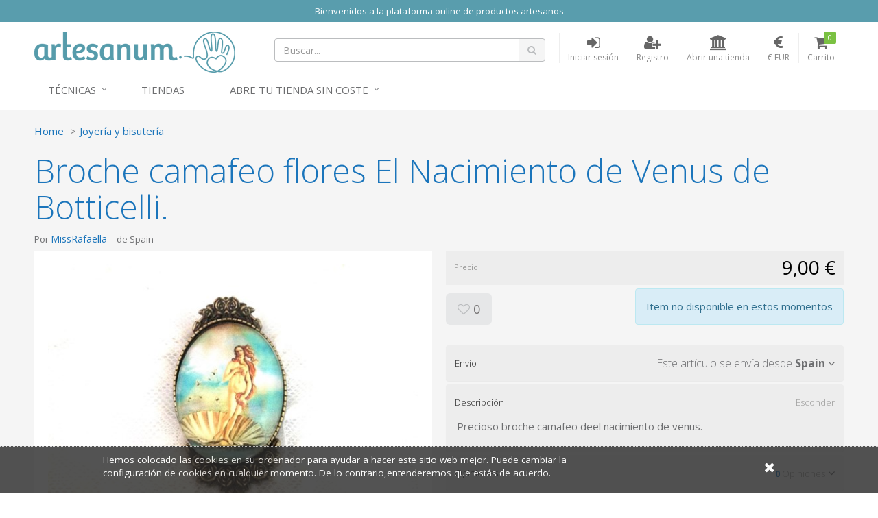

--- FILE ---
content_type: text/html; charset=utf-8
request_url: https://www.artesanum.com/product/getsellersitems?itemId=2034179&itemCount=3
body_size: 901
content:
  <h4 class="mt50">M&#225;s art&#237;culos de este vendedor <small><a href="/store/missrafaella">Ver toda la gama (5)</a></small></h4>
  <div class="products row grid hidden-xs">
      <div class="col-sm-4">
        <div class="product" data-val="2038817">
          <div class="product-thumb">
            <a href="/product/2038817/anillo-panal-con-abeja" title="Anillo panal con abeja.">
              <img src="/content/upi/5/22395/4/3dfd143f15049619.jpg?w=250&amp;h=250&amp;mode=crop" alt="Anillo panal con abeja." />
            </a>
          </div>
          <div class="product-details">
            <p><a href="/product/2038817/anillo-panal-con-abeja" title="Anillo panal con abeja.">Anillo panal con abeja.</a></p>
            <p>
              <span class="price">16,00 €</span>
            </p>
          </div>
        </div>
      </div>
      <div class="col-sm-4">
        <div class="product" data-val="2034139">
          <div class="product-thumb">
            <a href="/product/2034139/pendientes-camafeo-frida-khalo" title="Pendientes camafeo Frida Khalo.">
              <img src="/content/upi/5/22395/4/4fe4ae70b905ad98.jpg?w=250&amp;h=250&amp;mode=crop" alt="Pendientes camafeo Frida Khalo." />
            </a>
          </div>
          <div class="product-details">
            <p><a href="/product/2034139/pendientes-camafeo-frida-khalo" title="Pendientes camafeo Frida Khalo.">Pendientes camafeo Frida Khalo.</a></p>
            <p>
              <span class="price">10,50 €</span>
            </p>
          </div>
        </div>
      </div>
      <div class="col-sm-4">
        <div class="product" data-val="2034138">
          <div class="product-thumb">
            <a href="/product/2034138/collar-camafeo-frida-khalo" title="Collar camafeo Frida Khalo.">
              <img src="/content/upi/5/22395/4/5d5c85e8795dad07.jpg?w=250&amp;h=250&amp;mode=crop" alt="Collar camafeo Frida Khalo." />
            </a>
          </div>
          <div class="product-details">
            <p><a href="/product/2034138/collar-camafeo-frida-khalo" title="Collar camafeo Frida Khalo.">Collar camafeo Frida Khalo.</a></p>
            <p>
              <span class="price">12,00 €</span>
            </p>
          </div>
        </div>
      </div>
  </div>
